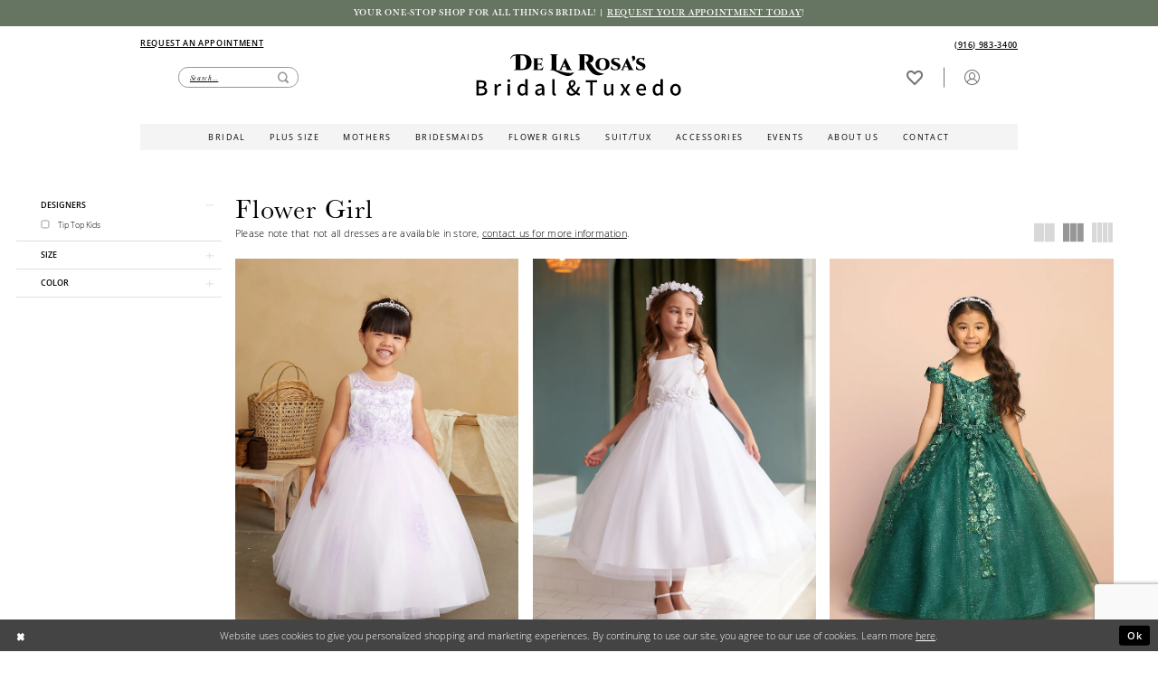

--- FILE ---
content_type: text/html; charset=utf-8
request_url: https://www.google.com/recaptcha/api2/anchor?ar=1&k=6Lcj_zIaAAAAAEPaGR6WdvVAhU7h1T3sbNdPWs4X&co=aHR0cHM6Ly93d3cuZGVsYXJvc2FzYnJpZGFsLmNvbTo0NDM.&hl=en&v=9TiwnJFHeuIw_s0wSd3fiKfN&size=invisible&anchor-ms=120000&execute-ms=30000&cb=f97s0rhyrvda
body_size: 48598
content:
<!DOCTYPE HTML><html dir="ltr" lang="en"><head><meta http-equiv="Content-Type" content="text/html; charset=UTF-8">
<meta http-equiv="X-UA-Compatible" content="IE=edge">
<title>reCAPTCHA</title>
<style type="text/css">
/* cyrillic-ext */
@font-face {
  font-family: 'Roboto';
  font-style: normal;
  font-weight: 400;
  font-stretch: 100%;
  src: url(//fonts.gstatic.com/s/roboto/v48/KFO7CnqEu92Fr1ME7kSn66aGLdTylUAMa3GUBHMdazTgWw.woff2) format('woff2');
  unicode-range: U+0460-052F, U+1C80-1C8A, U+20B4, U+2DE0-2DFF, U+A640-A69F, U+FE2E-FE2F;
}
/* cyrillic */
@font-face {
  font-family: 'Roboto';
  font-style: normal;
  font-weight: 400;
  font-stretch: 100%;
  src: url(//fonts.gstatic.com/s/roboto/v48/KFO7CnqEu92Fr1ME7kSn66aGLdTylUAMa3iUBHMdazTgWw.woff2) format('woff2');
  unicode-range: U+0301, U+0400-045F, U+0490-0491, U+04B0-04B1, U+2116;
}
/* greek-ext */
@font-face {
  font-family: 'Roboto';
  font-style: normal;
  font-weight: 400;
  font-stretch: 100%;
  src: url(//fonts.gstatic.com/s/roboto/v48/KFO7CnqEu92Fr1ME7kSn66aGLdTylUAMa3CUBHMdazTgWw.woff2) format('woff2');
  unicode-range: U+1F00-1FFF;
}
/* greek */
@font-face {
  font-family: 'Roboto';
  font-style: normal;
  font-weight: 400;
  font-stretch: 100%;
  src: url(//fonts.gstatic.com/s/roboto/v48/KFO7CnqEu92Fr1ME7kSn66aGLdTylUAMa3-UBHMdazTgWw.woff2) format('woff2');
  unicode-range: U+0370-0377, U+037A-037F, U+0384-038A, U+038C, U+038E-03A1, U+03A3-03FF;
}
/* math */
@font-face {
  font-family: 'Roboto';
  font-style: normal;
  font-weight: 400;
  font-stretch: 100%;
  src: url(//fonts.gstatic.com/s/roboto/v48/KFO7CnqEu92Fr1ME7kSn66aGLdTylUAMawCUBHMdazTgWw.woff2) format('woff2');
  unicode-range: U+0302-0303, U+0305, U+0307-0308, U+0310, U+0312, U+0315, U+031A, U+0326-0327, U+032C, U+032F-0330, U+0332-0333, U+0338, U+033A, U+0346, U+034D, U+0391-03A1, U+03A3-03A9, U+03B1-03C9, U+03D1, U+03D5-03D6, U+03F0-03F1, U+03F4-03F5, U+2016-2017, U+2034-2038, U+203C, U+2040, U+2043, U+2047, U+2050, U+2057, U+205F, U+2070-2071, U+2074-208E, U+2090-209C, U+20D0-20DC, U+20E1, U+20E5-20EF, U+2100-2112, U+2114-2115, U+2117-2121, U+2123-214F, U+2190, U+2192, U+2194-21AE, U+21B0-21E5, U+21F1-21F2, U+21F4-2211, U+2213-2214, U+2216-22FF, U+2308-230B, U+2310, U+2319, U+231C-2321, U+2336-237A, U+237C, U+2395, U+239B-23B7, U+23D0, U+23DC-23E1, U+2474-2475, U+25AF, U+25B3, U+25B7, U+25BD, U+25C1, U+25CA, U+25CC, U+25FB, U+266D-266F, U+27C0-27FF, U+2900-2AFF, U+2B0E-2B11, U+2B30-2B4C, U+2BFE, U+3030, U+FF5B, U+FF5D, U+1D400-1D7FF, U+1EE00-1EEFF;
}
/* symbols */
@font-face {
  font-family: 'Roboto';
  font-style: normal;
  font-weight: 400;
  font-stretch: 100%;
  src: url(//fonts.gstatic.com/s/roboto/v48/KFO7CnqEu92Fr1ME7kSn66aGLdTylUAMaxKUBHMdazTgWw.woff2) format('woff2');
  unicode-range: U+0001-000C, U+000E-001F, U+007F-009F, U+20DD-20E0, U+20E2-20E4, U+2150-218F, U+2190, U+2192, U+2194-2199, U+21AF, U+21E6-21F0, U+21F3, U+2218-2219, U+2299, U+22C4-22C6, U+2300-243F, U+2440-244A, U+2460-24FF, U+25A0-27BF, U+2800-28FF, U+2921-2922, U+2981, U+29BF, U+29EB, U+2B00-2BFF, U+4DC0-4DFF, U+FFF9-FFFB, U+10140-1018E, U+10190-1019C, U+101A0, U+101D0-101FD, U+102E0-102FB, U+10E60-10E7E, U+1D2C0-1D2D3, U+1D2E0-1D37F, U+1F000-1F0FF, U+1F100-1F1AD, U+1F1E6-1F1FF, U+1F30D-1F30F, U+1F315, U+1F31C, U+1F31E, U+1F320-1F32C, U+1F336, U+1F378, U+1F37D, U+1F382, U+1F393-1F39F, U+1F3A7-1F3A8, U+1F3AC-1F3AF, U+1F3C2, U+1F3C4-1F3C6, U+1F3CA-1F3CE, U+1F3D4-1F3E0, U+1F3ED, U+1F3F1-1F3F3, U+1F3F5-1F3F7, U+1F408, U+1F415, U+1F41F, U+1F426, U+1F43F, U+1F441-1F442, U+1F444, U+1F446-1F449, U+1F44C-1F44E, U+1F453, U+1F46A, U+1F47D, U+1F4A3, U+1F4B0, U+1F4B3, U+1F4B9, U+1F4BB, U+1F4BF, U+1F4C8-1F4CB, U+1F4D6, U+1F4DA, U+1F4DF, U+1F4E3-1F4E6, U+1F4EA-1F4ED, U+1F4F7, U+1F4F9-1F4FB, U+1F4FD-1F4FE, U+1F503, U+1F507-1F50B, U+1F50D, U+1F512-1F513, U+1F53E-1F54A, U+1F54F-1F5FA, U+1F610, U+1F650-1F67F, U+1F687, U+1F68D, U+1F691, U+1F694, U+1F698, U+1F6AD, U+1F6B2, U+1F6B9-1F6BA, U+1F6BC, U+1F6C6-1F6CF, U+1F6D3-1F6D7, U+1F6E0-1F6EA, U+1F6F0-1F6F3, U+1F6F7-1F6FC, U+1F700-1F7FF, U+1F800-1F80B, U+1F810-1F847, U+1F850-1F859, U+1F860-1F887, U+1F890-1F8AD, U+1F8B0-1F8BB, U+1F8C0-1F8C1, U+1F900-1F90B, U+1F93B, U+1F946, U+1F984, U+1F996, U+1F9E9, U+1FA00-1FA6F, U+1FA70-1FA7C, U+1FA80-1FA89, U+1FA8F-1FAC6, U+1FACE-1FADC, U+1FADF-1FAE9, U+1FAF0-1FAF8, U+1FB00-1FBFF;
}
/* vietnamese */
@font-face {
  font-family: 'Roboto';
  font-style: normal;
  font-weight: 400;
  font-stretch: 100%;
  src: url(//fonts.gstatic.com/s/roboto/v48/KFO7CnqEu92Fr1ME7kSn66aGLdTylUAMa3OUBHMdazTgWw.woff2) format('woff2');
  unicode-range: U+0102-0103, U+0110-0111, U+0128-0129, U+0168-0169, U+01A0-01A1, U+01AF-01B0, U+0300-0301, U+0303-0304, U+0308-0309, U+0323, U+0329, U+1EA0-1EF9, U+20AB;
}
/* latin-ext */
@font-face {
  font-family: 'Roboto';
  font-style: normal;
  font-weight: 400;
  font-stretch: 100%;
  src: url(//fonts.gstatic.com/s/roboto/v48/KFO7CnqEu92Fr1ME7kSn66aGLdTylUAMa3KUBHMdazTgWw.woff2) format('woff2');
  unicode-range: U+0100-02BA, U+02BD-02C5, U+02C7-02CC, U+02CE-02D7, U+02DD-02FF, U+0304, U+0308, U+0329, U+1D00-1DBF, U+1E00-1E9F, U+1EF2-1EFF, U+2020, U+20A0-20AB, U+20AD-20C0, U+2113, U+2C60-2C7F, U+A720-A7FF;
}
/* latin */
@font-face {
  font-family: 'Roboto';
  font-style: normal;
  font-weight: 400;
  font-stretch: 100%;
  src: url(//fonts.gstatic.com/s/roboto/v48/KFO7CnqEu92Fr1ME7kSn66aGLdTylUAMa3yUBHMdazQ.woff2) format('woff2');
  unicode-range: U+0000-00FF, U+0131, U+0152-0153, U+02BB-02BC, U+02C6, U+02DA, U+02DC, U+0304, U+0308, U+0329, U+2000-206F, U+20AC, U+2122, U+2191, U+2193, U+2212, U+2215, U+FEFF, U+FFFD;
}
/* cyrillic-ext */
@font-face {
  font-family: 'Roboto';
  font-style: normal;
  font-weight: 500;
  font-stretch: 100%;
  src: url(//fonts.gstatic.com/s/roboto/v48/KFO7CnqEu92Fr1ME7kSn66aGLdTylUAMa3GUBHMdazTgWw.woff2) format('woff2');
  unicode-range: U+0460-052F, U+1C80-1C8A, U+20B4, U+2DE0-2DFF, U+A640-A69F, U+FE2E-FE2F;
}
/* cyrillic */
@font-face {
  font-family: 'Roboto';
  font-style: normal;
  font-weight: 500;
  font-stretch: 100%;
  src: url(//fonts.gstatic.com/s/roboto/v48/KFO7CnqEu92Fr1ME7kSn66aGLdTylUAMa3iUBHMdazTgWw.woff2) format('woff2');
  unicode-range: U+0301, U+0400-045F, U+0490-0491, U+04B0-04B1, U+2116;
}
/* greek-ext */
@font-face {
  font-family: 'Roboto';
  font-style: normal;
  font-weight: 500;
  font-stretch: 100%;
  src: url(//fonts.gstatic.com/s/roboto/v48/KFO7CnqEu92Fr1ME7kSn66aGLdTylUAMa3CUBHMdazTgWw.woff2) format('woff2');
  unicode-range: U+1F00-1FFF;
}
/* greek */
@font-face {
  font-family: 'Roboto';
  font-style: normal;
  font-weight: 500;
  font-stretch: 100%;
  src: url(//fonts.gstatic.com/s/roboto/v48/KFO7CnqEu92Fr1ME7kSn66aGLdTylUAMa3-UBHMdazTgWw.woff2) format('woff2');
  unicode-range: U+0370-0377, U+037A-037F, U+0384-038A, U+038C, U+038E-03A1, U+03A3-03FF;
}
/* math */
@font-face {
  font-family: 'Roboto';
  font-style: normal;
  font-weight: 500;
  font-stretch: 100%;
  src: url(//fonts.gstatic.com/s/roboto/v48/KFO7CnqEu92Fr1ME7kSn66aGLdTylUAMawCUBHMdazTgWw.woff2) format('woff2');
  unicode-range: U+0302-0303, U+0305, U+0307-0308, U+0310, U+0312, U+0315, U+031A, U+0326-0327, U+032C, U+032F-0330, U+0332-0333, U+0338, U+033A, U+0346, U+034D, U+0391-03A1, U+03A3-03A9, U+03B1-03C9, U+03D1, U+03D5-03D6, U+03F0-03F1, U+03F4-03F5, U+2016-2017, U+2034-2038, U+203C, U+2040, U+2043, U+2047, U+2050, U+2057, U+205F, U+2070-2071, U+2074-208E, U+2090-209C, U+20D0-20DC, U+20E1, U+20E5-20EF, U+2100-2112, U+2114-2115, U+2117-2121, U+2123-214F, U+2190, U+2192, U+2194-21AE, U+21B0-21E5, U+21F1-21F2, U+21F4-2211, U+2213-2214, U+2216-22FF, U+2308-230B, U+2310, U+2319, U+231C-2321, U+2336-237A, U+237C, U+2395, U+239B-23B7, U+23D0, U+23DC-23E1, U+2474-2475, U+25AF, U+25B3, U+25B7, U+25BD, U+25C1, U+25CA, U+25CC, U+25FB, U+266D-266F, U+27C0-27FF, U+2900-2AFF, U+2B0E-2B11, U+2B30-2B4C, U+2BFE, U+3030, U+FF5B, U+FF5D, U+1D400-1D7FF, U+1EE00-1EEFF;
}
/* symbols */
@font-face {
  font-family: 'Roboto';
  font-style: normal;
  font-weight: 500;
  font-stretch: 100%;
  src: url(//fonts.gstatic.com/s/roboto/v48/KFO7CnqEu92Fr1ME7kSn66aGLdTylUAMaxKUBHMdazTgWw.woff2) format('woff2');
  unicode-range: U+0001-000C, U+000E-001F, U+007F-009F, U+20DD-20E0, U+20E2-20E4, U+2150-218F, U+2190, U+2192, U+2194-2199, U+21AF, U+21E6-21F0, U+21F3, U+2218-2219, U+2299, U+22C4-22C6, U+2300-243F, U+2440-244A, U+2460-24FF, U+25A0-27BF, U+2800-28FF, U+2921-2922, U+2981, U+29BF, U+29EB, U+2B00-2BFF, U+4DC0-4DFF, U+FFF9-FFFB, U+10140-1018E, U+10190-1019C, U+101A0, U+101D0-101FD, U+102E0-102FB, U+10E60-10E7E, U+1D2C0-1D2D3, U+1D2E0-1D37F, U+1F000-1F0FF, U+1F100-1F1AD, U+1F1E6-1F1FF, U+1F30D-1F30F, U+1F315, U+1F31C, U+1F31E, U+1F320-1F32C, U+1F336, U+1F378, U+1F37D, U+1F382, U+1F393-1F39F, U+1F3A7-1F3A8, U+1F3AC-1F3AF, U+1F3C2, U+1F3C4-1F3C6, U+1F3CA-1F3CE, U+1F3D4-1F3E0, U+1F3ED, U+1F3F1-1F3F3, U+1F3F5-1F3F7, U+1F408, U+1F415, U+1F41F, U+1F426, U+1F43F, U+1F441-1F442, U+1F444, U+1F446-1F449, U+1F44C-1F44E, U+1F453, U+1F46A, U+1F47D, U+1F4A3, U+1F4B0, U+1F4B3, U+1F4B9, U+1F4BB, U+1F4BF, U+1F4C8-1F4CB, U+1F4D6, U+1F4DA, U+1F4DF, U+1F4E3-1F4E6, U+1F4EA-1F4ED, U+1F4F7, U+1F4F9-1F4FB, U+1F4FD-1F4FE, U+1F503, U+1F507-1F50B, U+1F50D, U+1F512-1F513, U+1F53E-1F54A, U+1F54F-1F5FA, U+1F610, U+1F650-1F67F, U+1F687, U+1F68D, U+1F691, U+1F694, U+1F698, U+1F6AD, U+1F6B2, U+1F6B9-1F6BA, U+1F6BC, U+1F6C6-1F6CF, U+1F6D3-1F6D7, U+1F6E0-1F6EA, U+1F6F0-1F6F3, U+1F6F7-1F6FC, U+1F700-1F7FF, U+1F800-1F80B, U+1F810-1F847, U+1F850-1F859, U+1F860-1F887, U+1F890-1F8AD, U+1F8B0-1F8BB, U+1F8C0-1F8C1, U+1F900-1F90B, U+1F93B, U+1F946, U+1F984, U+1F996, U+1F9E9, U+1FA00-1FA6F, U+1FA70-1FA7C, U+1FA80-1FA89, U+1FA8F-1FAC6, U+1FACE-1FADC, U+1FADF-1FAE9, U+1FAF0-1FAF8, U+1FB00-1FBFF;
}
/* vietnamese */
@font-face {
  font-family: 'Roboto';
  font-style: normal;
  font-weight: 500;
  font-stretch: 100%;
  src: url(//fonts.gstatic.com/s/roboto/v48/KFO7CnqEu92Fr1ME7kSn66aGLdTylUAMa3OUBHMdazTgWw.woff2) format('woff2');
  unicode-range: U+0102-0103, U+0110-0111, U+0128-0129, U+0168-0169, U+01A0-01A1, U+01AF-01B0, U+0300-0301, U+0303-0304, U+0308-0309, U+0323, U+0329, U+1EA0-1EF9, U+20AB;
}
/* latin-ext */
@font-face {
  font-family: 'Roboto';
  font-style: normal;
  font-weight: 500;
  font-stretch: 100%;
  src: url(//fonts.gstatic.com/s/roboto/v48/KFO7CnqEu92Fr1ME7kSn66aGLdTylUAMa3KUBHMdazTgWw.woff2) format('woff2');
  unicode-range: U+0100-02BA, U+02BD-02C5, U+02C7-02CC, U+02CE-02D7, U+02DD-02FF, U+0304, U+0308, U+0329, U+1D00-1DBF, U+1E00-1E9F, U+1EF2-1EFF, U+2020, U+20A0-20AB, U+20AD-20C0, U+2113, U+2C60-2C7F, U+A720-A7FF;
}
/* latin */
@font-face {
  font-family: 'Roboto';
  font-style: normal;
  font-weight: 500;
  font-stretch: 100%;
  src: url(//fonts.gstatic.com/s/roboto/v48/KFO7CnqEu92Fr1ME7kSn66aGLdTylUAMa3yUBHMdazQ.woff2) format('woff2');
  unicode-range: U+0000-00FF, U+0131, U+0152-0153, U+02BB-02BC, U+02C6, U+02DA, U+02DC, U+0304, U+0308, U+0329, U+2000-206F, U+20AC, U+2122, U+2191, U+2193, U+2212, U+2215, U+FEFF, U+FFFD;
}
/* cyrillic-ext */
@font-face {
  font-family: 'Roboto';
  font-style: normal;
  font-weight: 900;
  font-stretch: 100%;
  src: url(//fonts.gstatic.com/s/roboto/v48/KFO7CnqEu92Fr1ME7kSn66aGLdTylUAMa3GUBHMdazTgWw.woff2) format('woff2');
  unicode-range: U+0460-052F, U+1C80-1C8A, U+20B4, U+2DE0-2DFF, U+A640-A69F, U+FE2E-FE2F;
}
/* cyrillic */
@font-face {
  font-family: 'Roboto';
  font-style: normal;
  font-weight: 900;
  font-stretch: 100%;
  src: url(//fonts.gstatic.com/s/roboto/v48/KFO7CnqEu92Fr1ME7kSn66aGLdTylUAMa3iUBHMdazTgWw.woff2) format('woff2');
  unicode-range: U+0301, U+0400-045F, U+0490-0491, U+04B0-04B1, U+2116;
}
/* greek-ext */
@font-face {
  font-family: 'Roboto';
  font-style: normal;
  font-weight: 900;
  font-stretch: 100%;
  src: url(//fonts.gstatic.com/s/roboto/v48/KFO7CnqEu92Fr1ME7kSn66aGLdTylUAMa3CUBHMdazTgWw.woff2) format('woff2');
  unicode-range: U+1F00-1FFF;
}
/* greek */
@font-face {
  font-family: 'Roboto';
  font-style: normal;
  font-weight: 900;
  font-stretch: 100%;
  src: url(//fonts.gstatic.com/s/roboto/v48/KFO7CnqEu92Fr1ME7kSn66aGLdTylUAMa3-UBHMdazTgWw.woff2) format('woff2');
  unicode-range: U+0370-0377, U+037A-037F, U+0384-038A, U+038C, U+038E-03A1, U+03A3-03FF;
}
/* math */
@font-face {
  font-family: 'Roboto';
  font-style: normal;
  font-weight: 900;
  font-stretch: 100%;
  src: url(//fonts.gstatic.com/s/roboto/v48/KFO7CnqEu92Fr1ME7kSn66aGLdTylUAMawCUBHMdazTgWw.woff2) format('woff2');
  unicode-range: U+0302-0303, U+0305, U+0307-0308, U+0310, U+0312, U+0315, U+031A, U+0326-0327, U+032C, U+032F-0330, U+0332-0333, U+0338, U+033A, U+0346, U+034D, U+0391-03A1, U+03A3-03A9, U+03B1-03C9, U+03D1, U+03D5-03D6, U+03F0-03F1, U+03F4-03F5, U+2016-2017, U+2034-2038, U+203C, U+2040, U+2043, U+2047, U+2050, U+2057, U+205F, U+2070-2071, U+2074-208E, U+2090-209C, U+20D0-20DC, U+20E1, U+20E5-20EF, U+2100-2112, U+2114-2115, U+2117-2121, U+2123-214F, U+2190, U+2192, U+2194-21AE, U+21B0-21E5, U+21F1-21F2, U+21F4-2211, U+2213-2214, U+2216-22FF, U+2308-230B, U+2310, U+2319, U+231C-2321, U+2336-237A, U+237C, U+2395, U+239B-23B7, U+23D0, U+23DC-23E1, U+2474-2475, U+25AF, U+25B3, U+25B7, U+25BD, U+25C1, U+25CA, U+25CC, U+25FB, U+266D-266F, U+27C0-27FF, U+2900-2AFF, U+2B0E-2B11, U+2B30-2B4C, U+2BFE, U+3030, U+FF5B, U+FF5D, U+1D400-1D7FF, U+1EE00-1EEFF;
}
/* symbols */
@font-face {
  font-family: 'Roboto';
  font-style: normal;
  font-weight: 900;
  font-stretch: 100%;
  src: url(//fonts.gstatic.com/s/roboto/v48/KFO7CnqEu92Fr1ME7kSn66aGLdTylUAMaxKUBHMdazTgWw.woff2) format('woff2');
  unicode-range: U+0001-000C, U+000E-001F, U+007F-009F, U+20DD-20E0, U+20E2-20E4, U+2150-218F, U+2190, U+2192, U+2194-2199, U+21AF, U+21E6-21F0, U+21F3, U+2218-2219, U+2299, U+22C4-22C6, U+2300-243F, U+2440-244A, U+2460-24FF, U+25A0-27BF, U+2800-28FF, U+2921-2922, U+2981, U+29BF, U+29EB, U+2B00-2BFF, U+4DC0-4DFF, U+FFF9-FFFB, U+10140-1018E, U+10190-1019C, U+101A0, U+101D0-101FD, U+102E0-102FB, U+10E60-10E7E, U+1D2C0-1D2D3, U+1D2E0-1D37F, U+1F000-1F0FF, U+1F100-1F1AD, U+1F1E6-1F1FF, U+1F30D-1F30F, U+1F315, U+1F31C, U+1F31E, U+1F320-1F32C, U+1F336, U+1F378, U+1F37D, U+1F382, U+1F393-1F39F, U+1F3A7-1F3A8, U+1F3AC-1F3AF, U+1F3C2, U+1F3C4-1F3C6, U+1F3CA-1F3CE, U+1F3D4-1F3E0, U+1F3ED, U+1F3F1-1F3F3, U+1F3F5-1F3F7, U+1F408, U+1F415, U+1F41F, U+1F426, U+1F43F, U+1F441-1F442, U+1F444, U+1F446-1F449, U+1F44C-1F44E, U+1F453, U+1F46A, U+1F47D, U+1F4A3, U+1F4B0, U+1F4B3, U+1F4B9, U+1F4BB, U+1F4BF, U+1F4C8-1F4CB, U+1F4D6, U+1F4DA, U+1F4DF, U+1F4E3-1F4E6, U+1F4EA-1F4ED, U+1F4F7, U+1F4F9-1F4FB, U+1F4FD-1F4FE, U+1F503, U+1F507-1F50B, U+1F50D, U+1F512-1F513, U+1F53E-1F54A, U+1F54F-1F5FA, U+1F610, U+1F650-1F67F, U+1F687, U+1F68D, U+1F691, U+1F694, U+1F698, U+1F6AD, U+1F6B2, U+1F6B9-1F6BA, U+1F6BC, U+1F6C6-1F6CF, U+1F6D3-1F6D7, U+1F6E0-1F6EA, U+1F6F0-1F6F3, U+1F6F7-1F6FC, U+1F700-1F7FF, U+1F800-1F80B, U+1F810-1F847, U+1F850-1F859, U+1F860-1F887, U+1F890-1F8AD, U+1F8B0-1F8BB, U+1F8C0-1F8C1, U+1F900-1F90B, U+1F93B, U+1F946, U+1F984, U+1F996, U+1F9E9, U+1FA00-1FA6F, U+1FA70-1FA7C, U+1FA80-1FA89, U+1FA8F-1FAC6, U+1FACE-1FADC, U+1FADF-1FAE9, U+1FAF0-1FAF8, U+1FB00-1FBFF;
}
/* vietnamese */
@font-face {
  font-family: 'Roboto';
  font-style: normal;
  font-weight: 900;
  font-stretch: 100%;
  src: url(//fonts.gstatic.com/s/roboto/v48/KFO7CnqEu92Fr1ME7kSn66aGLdTylUAMa3OUBHMdazTgWw.woff2) format('woff2');
  unicode-range: U+0102-0103, U+0110-0111, U+0128-0129, U+0168-0169, U+01A0-01A1, U+01AF-01B0, U+0300-0301, U+0303-0304, U+0308-0309, U+0323, U+0329, U+1EA0-1EF9, U+20AB;
}
/* latin-ext */
@font-face {
  font-family: 'Roboto';
  font-style: normal;
  font-weight: 900;
  font-stretch: 100%;
  src: url(//fonts.gstatic.com/s/roboto/v48/KFO7CnqEu92Fr1ME7kSn66aGLdTylUAMa3KUBHMdazTgWw.woff2) format('woff2');
  unicode-range: U+0100-02BA, U+02BD-02C5, U+02C7-02CC, U+02CE-02D7, U+02DD-02FF, U+0304, U+0308, U+0329, U+1D00-1DBF, U+1E00-1E9F, U+1EF2-1EFF, U+2020, U+20A0-20AB, U+20AD-20C0, U+2113, U+2C60-2C7F, U+A720-A7FF;
}
/* latin */
@font-face {
  font-family: 'Roboto';
  font-style: normal;
  font-weight: 900;
  font-stretch: 100%;
  src: url(//fonts.gstatic.com/s/roboto/v48/KFO7CnqEu92Fr1ME7kSn66aGLdTylUAMa3yUBHMdazQ.woff2) format('woff2');
  unicode-range: U+0000-00FF, U+0131, U+0152-0153, U+02BB-02BC, U+02C6, U+02DA, U+02DC, U+0304, U+0308, U+0329, U+2000-206F, U+20AC, U+2122, U+2191, U+2193, U+2212, U+2215, U+FEFF, U+FFFD;
}

</style>
<link rel="stylesheet" type="text/css" href="https://www.gstatic.com/recaptcha/releases/9TiwnJFHeuIw_s0wSd3fiKfN/styles__ltr.css">
<script nonce="fH1Kkfql9NOEEQqA1h1VzQ" type="text/javascript">window['__recaptcha_api'] = 'https://www.google.com/recaptcha/api2/';</script>
<script type="text/javascript" src="https://www.gstatic.com/recaptcha/releases/9TiwnJFHeuIw_s0wSd3fiKfN/recaptcha__en.js" nonce="fH1Kkfql9NOEEQqA1h1VzQ">
      
    </script></head>
<body><div id="rc-anchor-alert" class="rc-anchor-alert"></div>
<input type="hidden" id="recaptcha-token" value="[base64]">
<script type="text/javascript" nonce="fH1Kkfql9NOEEQqA1h1VzQ">
      recaptcha.anchor.Main.init("[\x22ainput\x22,[\x22bgdata\x22,\x22\x22,\[base64]/[base64]/[base64]/KE4oMTI0LHYsdi5HKSxMWihsLHYpKTpOKDEyNCx2LGwpLFYpLHYpLFQpKSxGKDE3MSx2KX0scjc9ZnVuY3Rpb24obCl7cmV0dXJuIGx9LEM9ZnVuY3Rpb24obCxWLHYpe04odixsLFYpLFZbYWtdPTI3OTZ9LG49ZnVuY3Rpb24obCxWKXtWLlg9KChWLlg/[base64]/[base64]/[base64]/[base64]/[base64]/[base64]/[base64]/[base64]/[base64]/[base64]/[base64]\\u003d\x22,\[base64]\\u003d\\u003d\x22,\x22IU3ChMKSOhJCLAPCpWLDkMKTw6zCvMOow4HCicOwZMKXwqvDphTDpyTDm2ItwrrDscKtZcKrEcKeP3kdwrMPwqo6eDTDggl4w6LCmjfCl3BmwobDjS3Dp0ZUw6/DomUOw5Yrw67DrDPCmCQ/w5LCiHpjM3BtcVDDoiErKsOeTFXCqMOKW8OcwpF+DcK9wrrCjsOAw6TCuj/CnngZFiIaGmc/w6jDrBFbWC7Cu2hUwqXCuMOiw6ZVOcO/wpnDklYxDsKIDi3CnEjCi149wr/[base64]/DmAjDkkvCksOcwr9KFQ7CqmM4wpxaw79ww7FcJMOeDx1aw4zCgsKQw63CvhjCkgjCtmfClW7CmCBhV8ODA0dCLMKSwr7DgQ4rw7PCqjbDgcKXJsK0BUXDmcKUw6LCpyvDsCI+w5zCrjkRQ3pdwr9YGMOjBsK3w5bCnH7CjUjCn8KNWMKwLxpecDYWw6/[base64]/w6Yjwpx4wr9eewLDoMKMBDcoOCHCqMKXGMOmwrDDgMOoYMKmw4ItOMK+wqw3wofCscK4dUlfwq0Iw59mwrEuw6XDpsKQasKSwpBydDTCpGM7w7QLfTsEwq0jw5vDgMO5wrbDqMK0w7wHwqRnDFHDq8KmwpfDuG/CmsOjYsKrw6XChcKncsKHCsOkWjrDocK/dl7Dh8KhKMObdmvCo8OAd8OMw7NVQcKNw4DCqW17wpU6fjskwo7DsG3DtMO9wq3DiMKvKx9/w4nDvMObwpnChlHCpCFWwqVtRcOafMOMwofCtMKUwqTChmbCkMO+f8KYN8KWwq7DpHVaYUxPRcKGU8KWHcKhwoPCuMONw4EMw6Bww6PCrBkfwpvCrW/DlXXCoFDCpmoZw5fDnsKCAsKawplhZRk7wpXCqsOQM13CuW5VwoMUw4NhPMK4QFIgcMKOKm/DtBplwr4Hwo3DuMO5SsKhJsO0wppnw6vCoMKBW8K2XMKWd8K5Onk0woLCr8K/ERvCsXLDmMKZV24DaDoiOR/CjMOyOMObw5drKsKnw455GWLCshzCl27Cj1vCtsK1eT/Dh8OpIMKpw6Aib8KACjvCncKiDQticsKzPQNAw69EdMK2RSXDrMOkwqTCoBVBScKRUCNhw7sGwrXCs8OuPMKQaMKEw41ywqrDosKjw77DtWUTKsONwqcAwqzDsnc3w6vDrRDCjMKYwo5nwpnDsDLDsQZ/[base64]/Dl086VcKYwovDh2IZGmgnUyjClErDj0E2wqYNGVXCkBPDiUh/GcOMw7HCr1/Cg8OdSS8bw51HVkl/w4zDjcOIw5slwrgpw5pRwqTCr0UiJmbCun0XWcKNNcKWwpfDmxDCrh7CjiIOfsKKwqAtWDPCnsOxwrTCvAXCicO7w4jDjxpbOgTCgDTDkMKLwoB0wovChWBpw7bDikEpw6DDq0YwL8K0esKhHcKfwpxOw4fDj8OfLyfDvxbDizvClkzDrh/Dp2fCuwHCucKrEMOTO8KUA8KbUVbCiVxiwrHCmWENHEQTBBrDi2/CikLCtMK+Z0NuwrJXwrVYwoXDrcOqfgU4w5LCp8K0wpLCl8KNwq/DscOoeFLCvzIPFMK9wo/Dt1spwppHZ0HCsyBNw5bCjMKSeTXCisK4I8O0w5nDrRs0BcOCw7vCjWBFEcO2wpMcw5Zkwr/DnCzDhy01H8O1wrwjw6Iaw4U2JMOPZTDDhMKbw6AWBMKBfsKWJAHDrMOHH0Qowr0dw7/CkMONXiDCvMKUZsOVS8O+a8KpVMK/aMOewpLCiylCwpZ4WsOXPsKxw4d9w6BLOMOfd8KlP8OTBcKAwrA7GjbCrkPDksK+wqHDtsK1PsKUw53DrsKcw45yKcKkJ8Oqw6wuw6Zcw4xfwq5IwoPDqsOvwo7DuG1HasK/DcKgw4VhwqzCqMKSw4MzYg9nw6TDnmJ7KxTCok4gKMKqw44TwrPCqzhbwq/DhivDv8OvwrjDisOhw6jClMK0wqBLRMKIAS/[base64]/[base64]/[base64]/ChsOpwpHDgsKrZ8O/wpbCuAjDlh03RTvCuVEEdlxywrHCmcOGNsKUwqoaw7vCpF7Cs8OFBErCpcKXwqvCn0ULw41Dwq7CukzDjcOOwo4qwqMpAB7DpQHCrsKzw6cUw7HCgMKmwoDCicK0CBlnwr3DhxxkFWjCo8KTJcO7PsKKwqZYXcOlAcKTwrsRaVBxFiB/woHDn17Cu3lcFsO0d0nDqcOMJQrCiMKHNsOiw6NTAmfCoixzUBbDmXFmwqV3woXDh0ocw4heBsKhSxQcH8OKw6wtwotOSDNwHsOtw79xXcKOd8KOYsKoaAjCkMOYw4V1w5nDu8OZwqvDicOdWSHDncOoO8O+KMKjJGTCh37DnMO7woDCkcO9w5Q/[base64]/Dp3Y2wrcVw75Kw53DkHrDlDnClMOXYG7Cl3LDt8KrfMOcOQQJBk3DnnsawpXCosK2w4rCr8OlwqbDgWLChyjDonTDlzfDoMKldsK2wqggwpRNV30owqbCrmwcwroOBQVkw6JuWMKDAi/DvHIRwqx3f8KBCMOxwoklw4vCvMOtVsO1csOWKXtpwqzCl8KIGmtOA8OGwqQbwprDvmrDgWDDscOYwqBJeAUvPXc5wqRzw7AMw6ZBw5B4E0dRD0TCjFglwqJgw5BlwqDClcOcwrTDmirCpsK1RxfDrg3DscKLwqlNwo8pYTLCsMK4HxlkT1t4Hz/DhXNhw6jDksO6Z8ObU8K8YQ0Hw74PwpTDjMO5wq5eMMOLwp9fdcOww6cZw4csOzA5w6PChcOgwqjDvsKCfcO3wpM9wqzDocOWwpUxwp8HwoLCtFZXRwLDlsOKZcKVwphLdsOjCcKtJBHCmcOsbHx9w5jCqMKuOsO/CDXCnBnDssK2FsK/IsOzAsOPwoMLw7LCkEh+w7hlScO7w53CmcODdwYcw6/ChMO+UcKXckcawoZtc8Oiw4lzH8KILcO2wqFBwr/CiSIsfMKUZ8K8a0jDlMOUXMOYw7zCpBUfLWp9A0czXgMtwrnDliZmNsOHw6DDvcOzw6fDscO9TsOkwqfDj8Oiw43Dsg9oRsO5cwDDqsOSw5Y9wrjDusOtDcKuTDPDpiXCiUdGw6XCr8K9w7BYNmsBBcODMw/DrcO8wqTDi1doYcOqQAnDtEhtw7LCtMKaVx7DhWxxwpDCl0HCuCRVZ2XDlxchOzgSOcOVwrHCgy/DkcKoB38Cwq86wrjDpmkRPsK+Nh/DmB0aw6/CgGobR8Oqw6fCtAh2WG/Cm8KdSDcnYCnDpmpMwoUNw5NwXlhAwrEZG8Kfe8K5YXcXHlUIw4rCp8KmFHPDoi1ZbG7Cg1FabcKaFsKHw7ZicHBIw7Rew4fCjz7DtcKKwoR6fjvCnMKDXC/CiCw8w5dUKzx1Lhl3wpbDqcOjw5/Cv8KSw5XDqVrCq19KR8O5wp1uQMKeMUfCj1hywobClsK0woTDmsOWw7HDjy7CnRrDt8OFw4cVwonCsMOOelJkbsK8w4DDqjbDtQnClALCk8KIPh8ENh4IHUYZw6ctw7gIwqHChcK7w5Rhw7bDrR/Cg1/DvmswCcOlTwV/[base64]/[base64]/wrLCoC3CvMKlw6DDkzPCpcO/dcOHFsOBMR7CqsKLN8OuIDMLw7B6wqPCgw7Dl8KDwrdswp0GRC5Cw6HDucOTw5jDkcOywobDj8KFw6swwohyYsKFYMKbwqjCgsKmw7vDjcKRwqwNw7DDmgRTZGcgUMOwwqQKw47CqVDDhQXDpMOvwp/DqRrDusOcwptNw6TDv27Drg4kw75RLcKOKsOGZnPDmcO9wrIoI8OWdA8cMcK5w5A1wojCkVrDosK/w7saFw0ow58jFlxQw6IIWcOaEzDDo8KxRTHClsK+FMOsNSXDq1zCm8Odw5jDkMKxIx1lw6wBwpVuAFxcOMObKcKEwrDDhcOfMGvCj8OGwokZwo0Zw4dGw5nCmcK4esOww6bDt3XDjUfCpsKsKcKGBzZEw4jDj8OiwoPCjwxMw5/CisKPw5YcE8OpO8O1KcORSz9XSsOBw5zCqlskQMOKVHsEcyTCg0rDqsKpFm5+w57DoD5Uwp97NA/CoT87wpfDphHCunc/fBx9w5bCvGdYGcO0wpQmwr/DiwQ1w4PCqwBqasOnUcK7QsOvLMOzQ0XDig1Fw5PCoRbDqQdMT8Kxw7sIwq7Do8O9HcOwPHnDvcOISsO9dsKKw57DqsKjGjNgf8OVw4rCv2LCty0MwqcJYcKUwrjCgcOmMxBRXMO7w7rDrlhPV8K/w4XDulXCrcOawo1mVHQYwrXDsVXDr8OWw74tw5fDi8KWwrvCk01mTzXCr8KVI8OZwr3DqMK/w7gGw4jCkcOtOWjDusKTdDjCo8KKUgXDvwXCp8KcWWvCqTnDncKGw45rJcK0HcK9B8K2BTfDvMOXUcOnGcOpGcKIwrLDj8KBUxZyw6bCrMOEDFPChcOIAMO7BsO7wq98wrRgc8OSw4LDq8OgecOMEzTCvR3CuMOww6kpwoFaw592w4LCs3vDkGDCmR/CijjDn8Ofd8OwwqDCpsOCwrDDm8OTw5LDvlQCBcO1fG3DnjA2wpzCkHpRwr9AYVHCpDfCqinCrMODVMKfEMOmBsKgNiddHCwDwo59VMKzw53CpWAIw74Fwp3DisKkOcKdw6YKwqzDvynCmWEFIxDCkhbCiQpiwqpOw4ILel/[base64]/DscKLw4RVFmTDoDlMVyo5XBEDZ8OWwqTCrMKpW8OqS0E4H0HCrcO2a8OyX8OTwpIvYsOZwqRNGsKqwpoZPyszLXoqd3scasO8LxPCn27CrQcyw4RRwpPCqMOIClAZw5RZe8Kdwo/CocK2w5XChMO4w6fDs8KtXcOrw6M4w4DCsxHDr8OcMcOwfsK4DT7ChhZ8w4FJKcObwq/[base64]/DjMOJw69BwrjDolJ1MB1Qw63CnnXCgwk/GR0FEsOgecKESUjDr8OvPUEVUCPDtG/[base64]/CgHrDtBbDlsK4M1HDmMKHwqfCpzolw6PCtcOKEyXCh0h+QsKRRTfDlEgbGV4ECcO9OG0BaHPCllfDpUHDlcKdw53DlMOofsOtDG3Cv8KXTBVNNsOJw75PNCPDvVFEBMKcw7jCi8Oif8OewqHCrGDCpcOcw6YRwqnDrCnDjcO8w6dDwq4WwrDDhcKyPsKvw4R7wq/[base64]/Cl8K5woVcwq5gw6wQIT3CsFDCksKnNX9aw73CqyrCkcKVwpIdDMKUw43Cq1ENYcKWA2fCs8ODfcO4w6Fgw5dYw4N+w6U/PMO5a34TwqVMw6TCqcOPZEkzw5/CnDgFHsKdw4rCkMOBw5oWTGHCpsKCV8O2MRbDpAvDk0/[base64]/CjcOzwpzDkh3CtG/[base64]/CriDCijcEFMOmw51fw5kOwoXCusOlwoxPJWjDs8OoF33Cu3onwqF4wpXCh8K/[base64]/FcK2wpdbwp0lwpJCaHQLDDrDmxLDmcKVwpItw4sFwprDul1BO3nCpX8wIsOuSQQ2fMOwZsK6wqPCn8K2w7PDuXd3U8O9wqHCssO1Z1jDuiMAwrvDlsKSN8KbJFQ5wozCpSljcncBwq0Tw4YZHsO/UMKMCDjCj8KxUFjClsKKHCnChsOoMnsIEycVIcK8wpoNTGx0woojOkTCswsnDn4bcXM3JjPDg8OBw7rCgsK0WcKiNHXCnGbDnsKHWcOiw6DDmhhfHiwcwp7DnsKZcnXCgMOrwohTYcKaw7gcwo7ClSPCo8OZTjNlDi4FY8KZSXsNwo/CvCbDsSjCjEPCgsKJw6/Djl1tVQ4/wqDDl093wqQlw4APRMOJYx/Dn8K1XMOAwpN+P8O5wqPCpsKNRxnCtsKnwpsVw5LDucOkUxp7VsOjwrHDiMOgwq8aJwpFEG03w7TCi8KhwrrDpcKaVcO8DsOGwrHDr8OAfGFpwoljw59OX054w6LCgB7CrA5QWcO/[base64]/[base64]/Z30xeMKZDgLCkcOnw6Y5GsKvw5FXwplDw7zCuMOhCmzCkMKxUC0ZRcKcwrcqaFQ2GVHDmAXDllUJwogqwoV2JR8QAMO3wq5SSiPCgy3DsW8Ow611WT7CvcOwO2jDj8KgZnfCusKPwo92K2BKdTIrGl/CpMOCw7/DvGjCrsOTDMOrwr44wpUCS8OXwoxYw4DChcKaO8KEw5MJwph3ecK7EMOHw7MmA8KkIsOgwod5w64xSR49ehYiKsKGwpXCjXPDt3AVUn7CosK9w4nDgMKyw6DCgMK8KzN6w4kVWMKDVW3Dt8K3w7lgw7vCosOpMsOHwq/Culgew6bCocO/[base64]/XMO8bsOAHMO8wqFGSHdFw4s/w5YsLT0CNXbCqW5PNMKvelo8e3sBw54DAMKUwoTCvcOzKxUsw51OYMKFPsObwpcBckTCtkccU8KQRhjDm8OcS8ONwqN9B8O2w4XDmB4Ow78Jw5I/[base64]/wovCrcK4AcKHXxwsQSDChMKDW8KmTsOTSSoDMVXCtsKeV8O/wofDoz/DnyACV3vCrTQxZWxvwpXDkyHDu0bDhnPCv8OIwqPDvsORHsOYA8OywptqWEJhf8Kbw4vCosK1QMKgNlJ+GMOfw55vw4nDgUpqwrvDs8Odwpovwrp/[base64]/wqrDgkfDo8Kww4NlehRwwp5twqDCl2JSw7rDgVkNeSnDosKZHyFGw4JTwpg4w4/DngdGwrHDnMKJKAsXMyNYw6cgwqvDvxIRbMO3dAYYw6PCt8OuRcOGIXDChMOPNsKiwrLDgMO/PRV2Q1Mow7jCoDYcwo7CocKuwozDhMOINx/Cj0BxUm8dw6DDlcKxaB5zwqXDo8KudU4mTcKoGi9Cw78vwqpCHsOfw7lIwrDCi0XCmcOdLMODIVklHhkqZcOzw5USTcOtwoUCwpcIdk4qwrvDgkBCwpjDh3rDs8KCM8KYwpF1ScOCGcK1esO4wqrDl1lKwqXChsOBw7Ebw5/Dt8OVw6LCjXDCqMOgw6YQNzfDhsO4RR56LcKMw58mw7EmFip4wqE/wodlbxjDvgscHMKTNMO0XcKBwp4Yw5cKwrDDjHxuTWfDt3kow61zPnxSM8Kkw7fDojAcVVfCuh/CucOcJcOjwqDDmcOlEAgqFX8NWj3DsUbCu3PDvgE7w7FUw5NywrZFUwcoOsOrQgN3w4RYOhbCp8KRUVDCkMOCasK1SsOfw4/Cm8KewpNnwpV3wpIqc8OVccK6w4HDl8OUwrsKXcKiw7FIwp7ChsO0NMORwrhOw6gfSnNPKToWwpjCuMK1TsKhw5cPw7vCn8KHG8ODw7bCvhXChjfDlTwWwqh1CcOHwq3CrMKPw6DDujbDrSVwBcOtIBAbw5rCsMK3OcOPwpt/w5I0w5LDp3TDnMKCMsO0BgVWwo5ewp1VeHIfwrlOw7vCkjo7w5JDX8OtwpbDksOcwrZNY8OGbSlTwo0JA8OTw4PDpSnDmkRyGClGwpYlwpjCo8KHw7/DrMKfw5jDoMKXZsOFwo3Do0A4FsKIQ8Kdwr5ww4bDjsOjUGDDi8OAGArCvsOlecOiJX9Aw6/CriPDsUvDv8K8w7DCkMKVSmVjBsOSw7tCbVd4wqPDh2sQYcK4w6rCksKKI2DDhTFfRznDmC7Dm8KiwoLCnwbCj8KMw7XDozLChgbDsxweY8OuSWUURR7DlwcAK1VcwrXCvMOxAXRvfjLCrMOaw58MLi9acgLCtcKbwq3DgsKpw7zCgDjDvsKLw6XChFB0wqjCj8Ogw5/CjsKtV0XDqsKxwqxJwrAWwrTDm8OXw59Ywq1cCRhgPsKzH2vDjgfChMOffcO2KcK7w7bDosOnM8ODw7luPMOcPmzCryM1w6NgcMOQR8KmX1gAw7ooZMK1DUDDg8KRIBzDhsO8PMK7XjHDn2EvRxTCuUrCjkJqFsK+cUtzw7/DqyvCtsK4wp4ow7Y+wr/DusOvwptETDPCu8OUw7HCkzDDkcK1W8Ocw4bDsWbDj1/DncO8wojDtSAdQsKuJgbDvgPDmsO9wofCphwpKlLCoGzCr8OXAMKHw4rDhAjCmiTChipjw7/CtcKSaDHCjhsHPgrCncK5C8KzBFPCvjTDmMKaBsKNJcOaw4rDk2Yow4/CtMOqOgEBw7PCoiHDg21pwolHw7LDk2p8HxnCoxDCuiw6Nl7DuBfDqnfCjyfDhCcjNT9bCGrDmR8GO348w7oVTsO9RQ4ceEDDvXAywpZ9ZsOTJcOXZG9YScOCwrvCrmBmacK3TsOJQcOTw7h9w4Fdw7DCpF4owpl5wq/[base64]/[base64]/DgyzDocOCwoTCp8K3wqjDhsKGAMKLecKhwrA5BkdAMA7CusK7bsOba8KHLMO3wrHDtl7CrnXDjkxycE9+OMKJXCfCiy7DnE7Du8OzLcOBAMOpwqs0dwDDo8Omw6DDg8KaI8KTwpVNw5bDsW3CkSJeHFx/wrDDrMO1w5XCosKpwq4ew7teFcKLNlfCvMK4w4Y8wqnDlUrCi1x4w6fDgXJZVsKEw6vCs290woIPEsKGw713IANbeCVARsO+RUwtSsORwrMTClszw4FYwoLDu8KgSsOWw7XDrAXDssKeD8KvwoETcsKRw64cwowTXcO7YsKdYWLCpk/[base64]/[base64]/CpcKkw6HCnsOTwq4/KUBIGcOpc8OtwqIfRypmwohXw7HCgcOPw64ow4PDmAVsw4/CunsVwpTDisORNiXCjMO0wpEQwqLDuyzCnifDkMKbw4kWwqrCjV3CjcOTw5YWWsOJWWvCnsK/w5teLcK+PcKjw4Rmw6UlFsOuwqpnwpsiHArCshQrwqZpVwPCnzdbDhzCnDDClkoVwqEbw5HDkWUTRMOrfMKCGhXCnsOmwrXDh2Z8wo/DmcOAWMOuN8KuYkAYwoHDoMK9XcKXw6M9w7c9wonCrA7CnFd+UXUyQsOhw5wTMsOaw6nCisKdw4kMSjYVwovDuAXCuMOiQVw5Pk7Cvy3DngE6PgxNw7nDn012YcOIZMK5JkvChcOvwqnDqTHCp8KZUG7Dr8O/[base64]/DpcOgP8OzwonCmcOhb1E9wrAnwqXDucO/[base64]/[base64]/CmhJ9w5DDocKFw6DCvEIwTsOIfQ8zIgIbw54ga1R/QcKpw6dmLWpsdGHDhMOnw5/ClsKlw4NQORc8wqTDiiHCoDfDrMO5woA/PMOVHlRdw695esK+w5sTAMORwo4owpXDjEPCrMOTHcOEdMKoH8KIX8KHbMOUwokaBSbDjHLDrCYMwr1gwo8lDXQmHsKnM8OLU8OofsOiZMOuwpTCkV3Cm8O4wrJWfMOiLMKJwrwsNcORZsOywqjCsz8vwoUSZTfDnMKTQcOqOsObwoJhw6XCgcO9NzVQWcK/dcKae8KNLxZlMcKBwrXCmjLDkcOuwp8lC8KHF3UYT8OowrjCssOmEcO8w7Y5K8Odw5QOWHDDl0DDtsOGwpdjYMKpw6krPStzwoEbJ8OwGsOiw6o+b8KYKDdLwr/[base64]/[base64]/CqDkTaMK+w7gKw6vCvcOBI8O8w79Dw4N9dyfCn8OfwoBgKg7Cvm5uwpXDssKaHsOXwpdWKsKiwr/DhcOBw5LDsj/CnMK7w6ZSTx/DnsKMbcKZBsK7YAtLCStPBgfCv8Kew7TChSbDocKywpFBcsOPwrV6O8KbU8OuMMOYOmjDs2nDpMKcMzDDgsKPORUiEMKzdQ8eRcKtLDLDoMKqw5Ixw53Cl8OqwoYxwrd/wojDp3jDhW3CqcKCDsK3Cw3Ck8KZCV/ChcK+JsObwrZhw7x8R0sbw6E6Py3CqcKHw7nDjXBGwqpWTMKTY8OQMsOCwpoYBnRRw5rDisKxCMK+w7HCp8O4YVRIcsKPw7nCscK0w7HCmcK+GkbCjcO1wq/Co1LDoAjDgQgdcQjDrMO1wqMmKsK6w7p9E8ODQ8ONw7YxeG3CnhzCh0DDln/[base64]/DrsKOwq7Cp8O6c8KaKHfDtlDDtUF0JsKHccO7TCoYw7/DpSx9fsKSw5U6wpMHwpVPwpJIw6LCg8OjdsK3dMOGRzY5wpdnw4drw7XDhW55FlXDqEIjHRFkw7NFbSM2wqwjZCHDtsKrKygCB1IQw7TCtSZoTcO9w6Miw6vDq8OBNSA0wpLDimApw6I3GU3DhE9sL8OHw5Vpw6fCtMOtV8OjMA/[base64]/wo5Lwqc3RsKWV8Kfw4gVwrt5O8O0ecKGwoQvw6fCpFxPwoMOwpXCgsK3wqPCsk49wpPDusO/E8OBw67Cu8OVwrUhYGduCsOJHMK8IxUNw5cDL8Oww7LDtztkWl7ChcO/w7NjLMK8IUXDgcKXT0Bkwpoow5/DhkLDlQtsU0nCgsKeKsOZwpMWUSJGNzh5b8KKw69/[base64]/wrASwolOw7HCoMKpQSbCqzLClsOMV8Kew4s/[base64]/Ck8O7W8KnVUk/[base64]/w4NRwovDsnnDmFAQwrzDkQ/[base64]/ClsO+woMRw5lsw6rDqMK0w5c6c8KCb8OuYcOgwpbCum04GWUFw7HDvxAmwq3CmsOgw6pabsOTw7Vbw6DCtMKWwqcRwqhoDF9uKMK0wrRHwqF5H1/[base64]/[base64]/BzvCuHPDucKgw758emx7wpTDnAnDo3R2ayMpWMOdwrVMIz90KsOAw4jChsO/e8Knw7J+FBglJcO4wqMLIcK/w63Dl8KIB8OqDHR+wqrDjkzDi8OkAR/CicOATCsxwrnDnGfCuR7DnnM8wrVWwq0fw4RkwrzDviTCvxzDjw1Gw7w9w6USw5DDgMKNwp3CsMO/A3TCvcOzQz0ww6BPwrp2woxUw5gMNWh+w4jDjMOMwr3CrsKRwoE9Kkt3woZ8flXCnsOnwq/[base64]/[base64]/DnGzCgxPDmH09wrfCkn3CiEfCg2EswpZJLSYDwqbDlGnDvsOdwofCvXPDu8OOBcKxB8KmwpNfI18cwr9PwoI9UBTDl3TCg2LDpjDCtXLCncK2KcKZwo8owojDo23DiMK+wpNOwo/DvMOJBXxJPcOxMcKbw4cAwqAJw7gZN0jCkiPDvcOkZS/[base64]/wrnCusK2csO6woRXw6kxwrTCmcK1wpjDiMOOwqjDr8Kiwr7Cs3x6ITLCjsOuRsKBOGdRwpNwwp3ChsKQw4rDrxzChsOZwq3DhQFqBV4BJHzCp1DDuMO0w6hOwqo3LMK9worCtcOew6hmw5Vdw4dewo5GwqJ6JcOBHcOhL8KPTsKAw7M3CMOWfMO+wo/DrwDCt8O5DEjCr8OCw4VJw59/U2djTjXDqG1Owp/CjcOXZEEFwo/CnjHDmmYdWsKndm1VTgIwNMKae2ZCEMOTNMKZeBjDmsOfS1LDjsKXwrZMeW/CucOzw6vDl23DjT7Dokxpw5HCmsKGFMOKR8KGd27DgMOxQsKUwrrCokTCt20awrzCs8ONw4bCv3LDmSvDs8OyNcKWNmJHC8KRw6fCj8KSwqRqw7bDpcKka8Onw69uwp4rVCDDk8KYwow/X3JuwpxeaEHCngjCny3CvD9Fw7wqcMKhw7nDtgxCwr1manXDlSjDhMK4HWEgwqI3acKHwrsYYsKcw5A2EXfCv2rDvENOwo3DmcO7w4t9w50uMi/CosKAw5nDqx5rwpPCkD3CgsOoKHkBw5YuAcKTwrJjKsKRS8KBdsO8w6rCn8Kgw64+BMOXwqh5NxnDiBENByjDjwN1OMKZPMK3ZSkpw6VxwrPDgsOnR8Ofw7bDm8OqYsOPfsKvfcK/wpHDiDHDgxgZXRYjworCrMKUK8Kmw5nChsKpPEs6RUZSDMOIV17Dk8OwLmbDh2s0eMOYwrnDocOzw4xkV8KFNcKlwqUTw4o9QTbCgsOEw4zCpcKcam0Lw5oEwoPCq8Kgd8O5IsOrc8OYYMKZDiAWwrAyWH4cBTTCs1pCwo/[base64]/Cp8OowoQVPSjDosKww5HDjMKRd8K8GQJCOHI8wogLw6ELw61vw6/Ckj3ChsOMw4MSw6knJsOTMF7CuC9Ww6nCisOWwpHDkgvCp1FDacK/ZsKqHMOPUcKZH0XCiCIpGR9ocE7Duz1jwqbClcOBUsK/w7QuZMOrKcKlUMKkUUtkWjpPEiDDrmEWwp93w6LDi0R1dsOww6HDlcOKPcKUw6tQCWVNNsO9wrfCthLCvhLDkMO0X2FkwogxwqhEWcKpKRvCqMOLw6rCtHbCim4lwpTDiW3Dq3nCrxtSw6zDgsOMw7hbw6wtXcOVL0bDr8OdLsK0wpjCtDUew5/CvcK6Cx1BeMONCXZNFMODa0vDisKpw4fDvkdoLRguw6rCgsOhw6RXwqvDjHbCqTdHw5TCjhFSwpA7VDcJakfDicKTw5nCs8KWw5IAHDPCiwNIwptNDMKIKcKdwrfCniwtSyXDkULDrHFTw4USw6bDkgchL0dlOMOXw7YGwpElwrQsw5fCoA3Cqy/Dm8KNwqXDgE84LMKiw4zDiVM6McK4w6bDhMOKw4XDvGHDpmgeZ8K4V8KTKsOSw7zDoMKCCB9TwrrCkMK/Z2cxBMKyJyzCq0cLwopFQFBuU8OCVFjDkWXCocO1FMO9chXClnYYc8KUWsKuw47CrHZyYMOjwpvCq8Kqw5vDtThZw6VHMMOPw7MKAXjDnRxdBTF8w4AQwrlFb8OOOBtmacKSWRbDlRIdQcOcwrkEw6jCqsO7RMKhw4LDvMKywogVGz/CvsK/wqPCrFzDoUUewp5Nwrd/w7TDlH/Cj8OmHsKVw4keFsK/cMKlwrZ+QcOdw7Z2w53Dk8K6w4zDryDCump/[base64]/CunvDgzhDMMKDDsKJw7HDusO+w63CvsKvSsKjw5LClk/Ds3bDkTdRw6BiwopNwqttBcKow5XDiMODL8KQwqPCiADDpsKresOjwr/Dv8OWw5rCtcOHw68PwoF3w70mQHfClxTDlik4XcKrTMOYZsKgw7rChVpSw68TQinClBA/w7A2NijDvsKcwqjDg8KWwrjDjS1gwrrCucKQNcKTw5oFw5NsB8KtwohZAsKFwrrDvHLCicKcw7/[base64]/[base64]/DncOKCsO8woBMfBMZw5TChsONAinDmMOCw6zDm3PDpsKmJHQZwqxOw4wfbcOSwqNYS2/Crhlhw5Q3RcO/YFzClhXCkR3DlnBVGcKgHsK3VMO0DMOWScOZw5crBVhzNxrCgcOvQBLDmsKew7/DnC3Cm8O4w49GQx7Ctz7Dpkpiwp95ScKgQ8KpwrROXhEGcsONw6RcCMKeKD/DiR3CuUYAKmxjYMKkwrdcesKywqBQwqpow7jCsVB2woNZaRzDl8O2d8OeGxvDnh9WJnnDtHfCnsK4UcOZEgkEVinDlsOlwovDjBfCmSMSwq/CnCPDlsK9w7HDrsO+OMOsw4TCrMKGbRc4EcK7w4PCvWFdw7fDhGHDoMKnJnzDtUlBeTgxw5/DsVfDk8Kbwo7DmD1owo87wogqwq0xKB7DowfDmsKww7DDtMKhW8KdQmVGazbDmMONOhbDugs7wr3Cr1Ziw7Q3FXg6RTZswqDDucKvLVV7wpzClCcZw6MNwp/Dk8KAXRrCjMKowp3CijPDtiFEwpTCocKzIMOewqfCg8O1wo1+woxqdMOfIcKPYMKWwqvCvsOww4/DnxjDuCjCtsOZE8Kxw6DClcOYS8O+wr14YnjCmUjDn29Lw6rCsBFgw4nDscKNDsKPJcONE3rDvnbDjcK+DcOZwrEsw5/CucKaw5XCthU6R8OEVWHDnCnCmU3DmWzDvCB6wpojJcOuw4rDh8KOw7ltanHDpEpCEwXDrsK7XMK0QBl4w4gyDMOsVcO3wrTCn8KqAAXDqMK/w5bCqyplw6LCmMOBDcOxT8OCHBzCl8O9dsOFegkCw74mwrvCk8OzLMO+OsKHwq/CpCbDgXNew7vDkjTDng9BwpbCiyAPw6JUcG8/[base64]/[base64]/CisO3HGDDlxzDvMO+V8KuZ8OewofDiGoew6dlw4xaJ8Oyw4twwrDDpljDu8K0CXfCkwYufsOhNmDDpg48RUVfasOuwqnDu8Oew7VGAGHCj8KARzdgw5k+PQfDmF7CoMOMW8KREsOHesKQw4/[base64]/DviAxMsKxwrx4w4PCtsO2wpfDhGYxAcKIX8OhQiV6VMOGwp0twrDDt29Iwpprw5BDw5zDjQ5cOBV3FcKewp7DtxbCuMKRwo/CigLCqmDDj3wdwq7DrghawrzDlWUJcMO1NE8oMMKmWsKXHDnDi8KWVMOqwqjDk8OYHTpLwrZ0PRFWw5ZCw6TCr8Omw4LDijLDgsKJw7Bab8ONTE/ChsOpLSVBwqvDgHrCuMOzfMKhWnwvPznDssKaw7DDszDDpAHCk8OAw6sBEsOkw6HCiSvCmDklw4RtC8Oow4/[base64]/KMOPDhvDqcKpw7rDkwxEwq/CtMKRD8OZwoo7HsKuwozDphxXYEQ5w75gaGTDqghkw5LCj8O/wq0Vw57Ci8OVwovCpsOBCW7DlDTCgD/[base64]/[base64]/[base64]/DgsORworCpsOpCsKCwoPDng11w5jDlFbCscK5JsOsL8Ozw4woIsKaWcKBw6soEcOMw7bDmsO5YB8Cwqt4LcOXw5Fiw7V7wprDqTLCpy/CqcOAwrfCqcKZwrTCozHCjMKmw7TCtcOJdsO7QEoFKldhCXLDkGILw47CjVrCvMOsVA41dsKhTCDDvQXCsUXDkcOeKsKpTRbDsMKTSz/CpsO3I8ORTWXCkV3DjC7DhT9AbMKUwoV/w6jCmMKIw5nCpHfCslBCFQNfGEFad8KHHAdzw63CqMKWAQMmHMOqBi5Fw6/DisOkwrl3w6jDu2HDqgTCosKWOk3Dq1Y7NENOK3wrw5FOw7zCgmTCgcOJw63Cp00twr/CoWcnw6DCi28PAB3CkEbDnsKnw7cCw63CrMOBw5PCuMKKw6FffTUbAsKEJHYUw73ChsOuE8O1KsO0NMK4w6vCryoMfsO5WcOZw7Ztw4DDthjDkSDDgsO+w63CjmV8O8KtFxl7Z1/[base64]/DlFzCpHvDqQvCnMKzWsO+M8Ozwop8KsKCw40gaMKywq0UXcOow4xLfV9TSUnCqMOXAhrCgAfDqHPDlh/DplljLMOOQiwXw6XDjcKow5NGwpUCDMOwcRTDvCzCtsKKw7RLb1/DlsOcwpwkc8OnwqXDg8KUV8OjwrLCsQkxwpTDpWFXJsOuwpvCu8O3PcKJDsOiw40cXcK/w5p7UsO4wqfDhxnChsKCDXbDo8KzQsOYOcObw57DkMOiQBvDhcOAwrDCqcOscsKfwo3DgcOYw497wrhnD0Q8w50bFXU/ASrDumPCn8OGWcKCJMKEw6QUA8K7JcKQw5g7wobCk8KkwqjDkgzDtsK5c8KrYClDQx7Dh8OmNcOmw5rDt8KJwqZ3w5zDuT1+JGbCmmw+ZFwCGgoRw7wTQ8O4wptOJRjCgD/DvsOvwqp3wpFCOcK5NWDDiycPaMK8XBFAw7PCl8OJNMK2Y1sHw6xqTCzDlcOzOV/DqThdwprCnsKtw5J0w7XDmMKRDsOBUl7CumXCo8OKw6/CljocwoTDtMO2wojDjBY5wqpLwqUdX8K5YcKYwobDv0kVw5QswqzDnScywp7DosKKXyXDrsOXOcOiNBsQOg/CkSp/w6LDv8O6CMOqwqzCjcOOLicCw7thwroNIcKkY8OzFhJVeMOvD2Rtw7odKcK9w4rCjH8OSsKgOcOTDsK8w5EewqAawpLDmsOXwofCpnMWT2vCv8KVw6Apw7sdCyTDly3DnsOXDgDDvsKpwo7DpMKaw7TDtVQjTnNZw6kGwq/DisKBwrsOHMO6w5DCmglqwoHCknjDqR/DjsK5w7UPwrR3PG0rwptLHsOMwpoGOybCti3Cnzdgw4duw5NVOWnDoFrDjMK1wpB6D8OawqrCtsOJSSAfw6VIdlkewooQfsKuw7B+w4RKwp8xWMKkdcKtwqJPUz5vIG/[base64]/Dp8K/[base64]/[base64]/CqMKvcsK+f8OAwr0qKMOGw6Vdwp7Cn8ObcGwGTMKuw4x6BMKjdFHDrMOzwqxYfMOZw4bDngXCqRtjwoYrwqd/dsKFd8KoZQjDmUZDdsKswpHDlsKfw67DnsKXw5rDgzLCkWbCmcK+wojCnsKDw6nCpivDnsKQEsKAcCfDocO6wrTDkMOmw7/CmsOAwrgJa8OPwpZ4VzsFwqUrwq8PDcO5wrvCqEnCjMKww7LCjcKJMmESw5AFwpXCk8Kzw70oF8KhLUHDrsO9wqfCk8OCwo3CjyDDnALCicOBw4/DqsOUwoYEwq4cOcORwpoqwq1cWsKGw6Q9RcKYw6deacKSwolLw6Bmw6XClQTCsD7DonHCk8OfGcOHw5BOwpTCrsOxAcKfWTUzF8OqWSppLsO/[base64]\\u003d\\u003d\x22],null,[\x22conf\x22,null,\x226Lcj_zIaAAAAAEPaGR6WdvVAhU7h1T3sbNdPWs4X\x22,0,null,null,null,1,[21,125,63,73,95,87,41,43,42,83,102,105,109,121],[-3059940,634],0,null,null,null,null,0,null,0,null,700,1,null,0,\x22CvkBEg8I8ajhFRgAOgZUOU5CNWISDwjmjuIVGAA6BlFCb29IYxIPCPeI5jcYADoGb2lsZURkEg8I8M3jFRgBOgZmSVZJaGISDwjiyqA3GAE6BmdMTkNIYxIPCN6/tzcYADoGZWF6dTZkEg8I2NKBMhgAOgZBcTc3dmYSDgi45ZQyGAE6BVFCT0QwEg8I0tuVNxgAOgZmZmFXQWUSDwiV2JQyGAE6BlBxNjBuZBIPCMXziDcYADoGYVhvaWFjEg8IjcqGMhgBOgZPd040dGYSDgiK/Yg3GAA6BU1mSUk0GhwIAxIYHRHwl+M3Dv++pQYZp4oJGYQKGZzijAIZ\x22,0,0,null,null,1,null,0,0,null,null,null,0],\x22https://www.delarosasbridal.com:443\x22,null,[3,1,1],null,null,null,1,3600,[\x22https://www.google.com/intl/en/policies/privacy/\x22,\x22https://www.google.com/intl/en/policies/terms/\x22],\x22kJQN22WKn4rivkqfY+S1XmQLzzdstMqv0JLdHMptceM\\u003d\x22,1,0,null,1,1768423711950,0,0,[29],null,[71,33],\x22RC-E_2c7XCgOxFRGQ\x22,null,null,null,null,null,\x220dAFcWeA6vOdIDzSapb8tTEHbVLQKsSurONI1m9nowsgQiDNw16s-OV84zZBZHKXreSChcgoXddXm4rP0DAH9s0xF_Eu6o56jikw\x22,1768506511803]");
    </script></body></html>